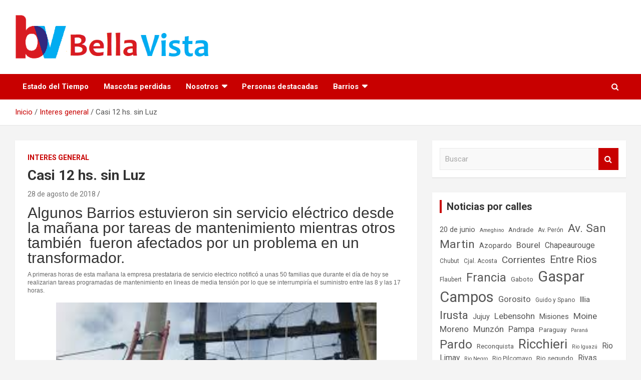

--- FILE ---
content_type: text/html; charset=UTF-8
request_url: https://bellavist.ar/casi-12-hs-sin-luz/
body_size: 54964
content:
<!doctype html>
<html lang="es">
<head>
	<meta charset="UTF-8">
	<meta name="viewport" content="width=device-width, initial-scale=1, shrink-to-fit=no">
	<link rel="profile" href="https://gmpg.org/xfn/11">

	<title>Casi 12 hs. sin Luz &#8211; Bella Vista, Buenos Aires.</title>
<meta name='robots' content='max-image-preview:large' />
	<style>img:is([sizes="auto" i], [sizes^="auto," i]) { contain-intrinsic-size: 3000px 1500px }</style>
	<link rel='dns-prefetch' href='//fonts.googleapis.com' />
<link rel='dns-prefetch' href='//www.googletagmanager.com' />
<link rel="alternate" type="application/rss+xml" title="Bella Vista, Buenos Aires. &raquo; Feed" href="https://bellavist.ar/feed/" />
<link rel="alternate" type="application/rss+xml" title="Bella Vista, Buenos Aires. &raquo; Feed de los comentarios" href="https://bellavist.ar/comments/feed/" />
<link rel="alternate" type="application/rss+xml" title="Bella Vista, Buenos Aires. &raquo; Comentario Casi 12 hs. sin Luz del feed" href="https://bellavist.ar/casi-12-hs-sin-luz/feed/" />
<script type="text/javascript">
/* <![CDATA[ */
window._wpemojiSettings = {"baseUrl":"https:\/\/s.w.org\/images\/core\/emoji\/16.0.1\/72x72\/","ext":".png","svgUrl":"https:\/\/s.w.org\/images\/core\/emoji\/16.0.1\/svg\/","svgExt":".svg","source":{"concatemoji":"https:\/\/bellavist.ar\/wp-includes\/js\/wp-emoji-release.min.js?ver=6.8.3"}};
/*! This file is auto-generated */
!function(s,n){var o,i,e;function c(e){try{var t={supportTests:e,timestamp:(new Date).valueOf()};sessionStorage.setItem(o,JSON.stringify(t))}catch(e){}}function p(e,t,n){e.clearRect(0,0,e.canvas.width,e.canvas.height),e.fillText(t,0,0);var t=new Uint32Array(e.getImageData(0,0,e.canvas.width,e.canvas.height).data),a=(e.clearRect(0,0,e.canvas.width,e.canvas.height),e.fillText(n,0,0),new Uint32Array(e.getImageData(0,0,e.canvas.width,e.canvas.height).data));return t.every(function(e,t){return e===a[t]})}function u(e,t){e.clearRect(0,0,e.canvas.width,e.canvas.height),e.fillText(t,0,0);for(var n=e.getImageData(16,16,1,1),a=0;a<n.data.length;a++)if(0!==n.data[a])return!1;return!0}function f(e,t,n,a){switch(t){case"flag":return n(e,"\ud83c\udff3\ufe0f\u200d\u26a7\ufe0f","\ud83c\udff3\ufe0f\u200b\u26a7\ufe0f")?!1:!n(e,"\ud83c\udde8\ud83c\uddf6","\ud83c\udde8\u200b\ud83c\uddf6")&&!n(e,"\ud83c\udff4\udb40\udc67\udb40\udc62\udb40\udc65\udb40\udc6e\udb40\udc67\udb40\udc7f","\ud83c\udff4\u200b\udb40\udc67\u200b\udb40\udc62\u200b\udb40\udc65\u200b\udb40\udc6e\u200b\udb40\udc67\u200b\udb40\udc7f");case"emoji":return!a(e,"\ud83e\udedf")}return!1}function g(e,t,n,a){var r="undefined"!=typeof WorkerGlobalScope&&self instanceof WorkerGlobalScope?new OffscreenCanvas(300,150):s.createElement("canvas"),o=r.getContext("2d",{willReadFrequently:!0}),i=(o.textBaseline="top",o.font="600 32px Arial",{});return e.forEach(function(e){i[e]=t(o,e,n,a)}),i}function t(e){var t=s.createElement("script");t.src=e,t.defer=!0,s.head.appendChild(t)}"undefined"!=typeof Promise&&(o="wpEmojiSettingsSupports",i=["flag","emoji"],n.supports={everything:!0,everythingExceptFlag:!0},e=new Promise(function(e){s.addEventListener("DOMContentLoaded",e,{once:!0})}),new Promise(function(t){var n=function(){try{var e=JSON.parse(sessionStorage.getItem(o));if("object"==typeof e&&"number"==typeof e.timestamp&&(new Date).valueOf()<e.timestamp+604800&&"object"==typeof e.supportTests)return e.supportTests}catch(e){}return null}();if(!n){if("undefined"!=typeof Worker&&"undefined"!=typeof OffscreenCanvas&&"undefined"!=typeof URL&&URL.createObjectURL&&"undefined"!=typeof Blob)try{var e="postMessage("+g.toString()+"("+[JSON.stringify(i),f.toString(),p.toString(),u.toString()].join(",")+"));",a=new Blob([e],{type:"text/javascript"}),r=new Worker(URL.createObjectURL(a),{name:"wpTestEmojiSupports"});return void(r.onmessage=function(e){c(n=e.data),r.terminate(),t(n)})}catch(e){}c(n=g(i,f,p,u))}t(n)}).then(function(e){for(var t in e)n.supports[t]=e[t],n.supports.everything=n.supports.everything&&n.supports[t],"flag"!==t&&(n.supports.everythingExceptFlag=n.supports.everythingExceptFlag&&n.supports[t]);n.supports.everythingExceptFlag=n.supports.everythingExceptFlag&&!n.supports.flag,n.DOMReady=!1,n.readyCallback=function(){n.DOMReady=!0}}).then(function(){return e}).then(function(){var e;n.supports.everything||(n.readyCallback(),(e=n.source||{}).concatemoji?t(e.concatemoji):e.wpemoji&&e.twemoji&&(t(e.twemoji),t(e.wpemoji)))}))}((window,document),window._wpemojiSettings);
/* ]]> */
</script>
<style id='wp-emoji-styles-inline-css' type='text/css'>

	img.wp-smiley, img.emoji {
		display: inline !important;
		border: none !important;
		box-shadow: none !important;
		height: 1em !important;
		width: 1em !important;
		margin: 0 0.07em !important;
		vertical-align: -0.1em !important;
		background: none !important;
		padding: 0 !important;
	}
</style>
<link rel='stylesheet' id='wp-block-library-css' href='https://bellavist.ar/wp-includes/css/dist/block-library/style.min.css?ver=6.8.3' type='text/css' media='all' />
<style id='classic-theme-styles-inline-css' type='text/css'>
/*! This file is auto-generated */
.wp-block-button__link{color:#fff;background-color:#32373c;border-radius:9999px;box-shadow:none;text-decoration:none;padding:calc(.667em + 2px) calc(1.333em + 2px);font-size:1.125em}.wp-block-file__button{background:#32373c;color:#fff;text-decoration:none}
</style>
<style id='global-styles-inline-css' type='text/css'>
:root{--wp--preset--aspect-ratio--square: 1;--wp--preset--aspect-ratio--4-3: 4/3;--wp--preset--aspect-ratio--3-4: 3/4;--wp--preset--aspect-ratio--3-2: 3/2;--wp--preset--aspect-ratio--2-3: 2/3;--wp--preset--aspect-ratio--16-9: 16/9;--wp--preset--aspect-ratio--9-16: 9/16;--wp--preset--color--black: #000000;--wp--preset--color--cyan-bluish-gray: #abb8c3;--wp--preset--color--white: #ffffff;--wp--preset--color--pale-pink: #f78da7;--wp--preset--color--vivid-red: #cf2e2e;--wp--preset--color--luminous-vivid-orange: #ff6900;--wp--preset--color--luminous-vivid-amber: #fcb900;--wp--preset--color--light-green-cyan: #7bdcb5;--wp--preset--color--vivid-green-cyan: #00d084;--wp--preset--color--pale-cyan-blue: #8ed1fc;--wp--preset--color--vivid-cyan-blue: #0693e3;--wp--preset--color--vivid-purple: #9b51e0;--wp--preset--gradient--vivid-cyan-blue-to-vivid-purple: linear-gradient(135deg,rgba(6,147,227,1) 0%,rgb(155,81,224) 100%);--wp--preset--gradient--light-green-cyan-to-vivid-green-cyan: linear-gradient(135deg,rgb(122,220,180) 0%,rgb(0,208,130) 100%);--wp--preset--gradient--luminous-vivid-amber-to-luminous-vivid-orange: linear-gradient(135deg,rgba(252,185,0,1) 0%,rgba(255,105,0,1) 100%);--wp--preset--gradient--luminous-vivid-orange-to-vivid-red: linear-gradient(135deg,rgba(255,105,0,1) 0%,rgb(207,46,46) 100%);--wp--preset--gradient--very-light-gray-to-cyan-bluish-gray: linear-gradient(135deg,rgb(238,238,238) 0%,rgb(169,184,195) 100%);--wp--preset--gradient--cool-to-warm-spectrum: linear-gradient(135deg,rgb(74,234,220) 0%,rgb(151,120,209) 20%,rgb(207,42,186) 40%,rgb(238,44,130) 60%,rgb(251,105,98) 80%,rgb(254,248,76) 100%);--wp--preset--gradient--blush-light-purple: linear-gradient(135deg,rgb(255,206,236) 0%,rgb(152,150,240) 100%);--wp--preset--gradient--blush-bordeaux: linear-gradient(135deg,rgb(254,205,165) 0%,rgb(254,45,45) 50%,rgb(107,0,62) 100%);--wp--preset--gradient--luminous-dusk: linear-gradient(135deg,rgb(255,203,112) 0%,rgb(199,81,192) 50%,rgb(65,88,208) 100%);--wp--preset--gradient--pale-ocean: linear-gradient(135deg,rgb(255,245,203) 0%,rgb(182,227,212) 50%,rgb(51,167,181) 100%);--wp--preset--gradient--electric-grass: linear-gradient(135deg,rgb(202,248,128) 0%,rgb(113,206,126) 100%);--wp--preset--gradient--midnight: linear-gradient(135deg,rgb(2,3,129) 0%,rgb(40,116,252) 100%);--wp--preset--font-size--small: 13px;--wp--preset--font-size--medium: 20px;--wp--preset--font-size--large: 36px;--wp--preset--font-size--x-large: 42px;--wp--preset--spacing--20: 0.44rem;--wp--preset--spacing--30: 0.67rem;--wp--preset--spacing--40: 1rem;--wp--preset--spacing--50: 1.5rem;--wp--preset--spacing--60: 2.25rem;--wp--preset--spacing--70: 3.38rem;--wp--preset--spacing--80: 5.06rem;--wp--preset--shadow--natural: 6px 6px 9px rgba(0, 0, 0, 0.2);--wp--preset--shadow--deep: 12px 12px 50px rgba(0, 0, 0, 0.4);--wp--preset--shadow--sharp: 6px 6px 0px rgba(0, 0, 0, 0.2);--wp--preset--shadow--outlined: 6px 6px 0px -3px rgba(255, 255, 255, 1), 6px 6px rgba(0, 0, 0, 1);--wp--preset--shadow--crisp: 6px 6px 0px rgba(0, 0, 0, 1);}:where(.is-layout-flex){gap: 0.5em;}:where(.is-layout-grid){gap: 0.5em;}body .is-layout-flex{display: flex;}.is-layout-flex{flex-wrap: wrap;align-items: center;}.is-layout-flex > :is(*, div){margin: 0;}body .is-layout-grid{display: grid;}.is-layout-grid > :is(*, div){margin: 0;}:where(.wp-block-columns.is-layout-flex){gap: 2em;}:where(.wp-block-columns.is-layout-grid){gap: 2em;}:where(.wp-block-post-template.is-layout-flex){gap: 1.25em;}:where(.wp-block-post-template.is-layout-grid){gap: 1.25em;}.has-black-color{color: var(--wp--preset--color--black) !important;}.has-cyan-bluish-gray-color{color: var(--wp--preset--color--cyan-bluish-gray) !important;}.has-white-color{color: var(--wp--preset--color--white) !important;}.has-pale-pink-color{color: var(--wp--preset--color--pale-pink) !important;}.has-vivid-red-color{color: var(--wp--preset--color--vivid-red) !important;}.has-luminous-vivid-orange-color{color: var(--wp--preset--color--luminous-vivid-orange) !important;}.has-luminous-vivid-amber-color{color: var(--wp--preset--color--luminous-vivid-amber) !important;}.has-light-green-cyan-color{color: var(--wp--preset--color--light-green-cyan) !important;}.has-vivid-green-cyan-color{color: var(--wp--preset--color--vivid-green-cyan) !important;}.has-pale-cyan-blue-color{color: var(--wp--preset--color--pale-cyan-blue) !important;}.has-vivid-cyan-blue-color{color: var(--wp--preset--color--vivid-cyan-blue) !important;}.has-vivid-purple-color{color: var(--wp--preset--color--vivid-purple) !important;}.has-black-background-color{background-color: var(--wp--preset--color--black) !important;}.has-cyan-bluish-gray-background-color{background-color: var(--wp--preset--color--cyan-bluish-gray) !important;}.has-white-background-color{background-color: var(--wp--preset--color--white) !important;}.has-pale-pink-background-color{background-color: var(--wp--preset--color--pale-pink) !important;}.has-vivid-red-background-color{background-color: var(--wp--preset--color--vivid-red) !important;}.has-luminous-vivid-orange-background-color{background-color: var(--wp--preset--color--luminous-vivid-orange) !important;}.has-luminous-vivid-amber-background-color{background-color: var(--wp--preset--color--luminous-vivid-amber) !important;}.has-light-green-cyan-background-color{background-color: var(--wp--preset--color--light-green-cyan) !important;}.has-vivid-green-cyan-background-color{background-color: var(--wp--preset--color--vivid-green-cyan) !important;}.has-pale-cyan-blue-background-color{background-color: var(--wp--preset--color--pale-cyan-blue) !important;}.has-vivid-cyan-blue-background-color{background-color: var(--wp--preset--color--vivid-cyan-blue) !important;}.has-vivid-purple-background-color{background-color: var(--wp--preset--color--vivid-purple) !important;}.has-black-border-color{border-color: var(--wp--preset--color--black) !important;}.has-cyan-bluish-gray-border-color{border-color: var(--wp--preset--color--cyan-bluish-gray) !important;}.has-white-border-color{border-color: var(--wp--preset--color--white) !important;}.has-pale-pink-border-color{border-color: var(--wp--preset--color--pale-pink) !important;}.has-vivid-red-border-color{border-color: var(--wp--preset--color--vivid-red) !important;}.has-luminous-vivid-orange-border-color{border-color: var(--wp--preset--color--luminous-vivid-orange) !important;}.has-luminous-vivid-amber-border-color{border-color: var(--wp--preset--color--luminous-vivid-amber) !important;}.has-light-green-cyan-border-color{border-color: var(--wp--preset--color--light-green-cyan) !important;}.has-vivid-green-cyan-border-color{border-color: var(--wp--preset--color--vivid-green-cyan) !important;}.has-pale-cyan-blue-border-color{border-color: var(--wp--preset--color--pale-cyan-blue) !important;}.has-vivid-cyan-blue-border-color{border-color: var(--wp--preset--color--vivid-cyan-blue) !important;}.has-vivid-purple-border-color{border-color: var(--wp--preset--color--vivid-purple) !important;}.has-vivid-cyan-blue-to-vivid-purple-gradient-background{background: var(--wp--preset--gradient--vivid-cyan-blue-to-vivid-purple) !important;}.has-light-green-cyan-to-vivid-green-cyan-gradient-background{background: var(--wp--preset--gradient--light-green-cyan-to-vivid-green-cyan) !important;}.has-luminous-vivid-amber-to-luminous-vivid-orange-gradient-background{background: var(--wp--preset--gradient--luminous-vivid-amber-to-luminous-vivid-orange) !important;}.has-luminous-vivid-orange-to-vivid-red-gradient-background{background: var(--wp--preset--gradient--luminous-vivid-orange-to-vivid-red) !important;}.has-very-light-gray-to-cyan-bluish-gray-gradient-background{background: var(--wp--preset--gradient--very-light-gray-to-cyan-bluish-gray) !important;}.has-cool-to-warm-spectrum-gradient-background{background: var(--wp--preset--gradient--cool-to-warm-spectrum) !important;}.has-blush-light-purple-gradient-background{background: var(--wp--preset--gradient--blush-light-purple) !important;}.has-blush-bordeaux-gradient-background{background: var(--wp--preset--gradient--blush-bordeaux) !important;}.has-luminous-dusk-gradient-background{background: var(--wp--preset--gradient--luminous-dusk) !important;}.has-pale-ocean-gradient-background{background: var(--wp--preset--gradient--pale-ocean) !important;}.has-electric-grass-gradient-background{background: var(--wp--preset--gradient--electric-grass) !important;}.has-midnight-gradient-background{background: var(--wp--preset--gradient--midnight) !important;}.has-small-font-size{font-size: var(--wp--preset--font-size--small) !important;}.has-medium-font-size{font-size: var(--wp--preset--font-size--medium) !important;}.has-large-font-size{font-size: var(--wp--preset--font-size--large) !important;}.has-x-large-font-size{font-size: var(--wp--preset--font-size--x-large) !important;}
:where(.wp-block-post-template.is-layout-flex){gap: 1.25em;}:where(.wp-block-post-template.is-layout-grid){gap: 1.25em;}
:where(.wp-block-columns.is-layout-flex){gap: 2em;}:where(.wp-block-columns.is-layout-grid){gap: 2em;}
:root :where(.wp-block-pullquote){font-size: 1.5em;line-height: 1.6;}
</style>
<link rel='stylesheet' id='wpa-css-css' href='https://bellavist.ar/wp-content/plugins/honeypot/includes/css/wpa.css?ver=2.3.02' type='text/css' media='all' />
<link rel='stylesheet' id='bootstrap-style-css' href='https://bellavist.ar/wp-content/themes/newscard/assets/library/bootstrap/css/bootstrap.min.css?ver=4.0.0' type='text/css' media='all' />
<link rel='stylesheet' id='font-awesome-style-css' href='https://bellavist.ar/wp-content/themes/newscard/assets/library/font-awesome/css/font-awesome.css?ver=6.8.3' type='text/css' media='all' />
<link rel='stylesheet' id='newscard-google-fonts-css' href='//fonts.googleapis.com/css?family=Roboto%3A100%2C300%2C300i%2C400%2C400i%2C500%2C500i%2C700%2C700i&#038;ver=6.8.3' type='text/css' media='all' />
<link rel='stylesheet' id='newscard-style-css' href='https://bellavist.ar/wp-content/themes/newscard/style.css?ver=6.8.3' type='text/css' media='all' />
<link rel='stylesheet' id='wps-visitor-style-css' href='https://bellavist.ar/wp-content/plugins/wps-visitor-counter/styles/css/default.css?ver=1.4.9' type='text/css' media='all' />
<script type="text/javascript" src="https://bellavist.ar/wp-includes/js/jquery/jquery.min.js?ver=3.7.1" id="jquery-core-js"></script>
<script type="text/javascript" src="https://bellavist.ar/wp-includes/js/jquery/jquery-migrate.min.js?ver=3.4.1" id="jquery-migrate-js"></script>
<!--[if lt IE 9]>
<script type="text/javascript" src="https://bellavist.ar/wp-content/themes/newscard/assets/js/html5.js?ver=3.7.3" id="html5-js"></script>
<![endif]-->
<script type="text/javascript" id="wps-visitor-counter-js-extra">
/* <![CDATA[ */
var wpspagevisit = {"ajaxurl":"https:\/\/bellavist.ar\/wp-admin\/admin-ajax.php","ajax_nonce":"f799de442d"};
/* ]]> */
</script>
<script type="text/javascript" src="https://bellavist.ar/wp-content/plugins/wps-visitor-counter/styles/js/custom.js?ver=1.4.9" id="wps-visitor-counter-js"></script>
<link rel="https://api.w.org/" href="https://bellavist.ar/wp-json/" /><link rel="alternate" title="JSON" type="application/json" href="https://bellavist.ar/wp-json/wp/v2/posts/1697" /><link rel="EditURI" type="application/rsd+xml" title="RSD" href="https://bellavist.ar/xmlrpc.php?rsd" />
<meta name="generator" content="WordPress 6.8.3" />
<link rel="canonical" href="https://bellavist.ar/casi-12-hs-sin-luz/" />
<link rel='shortlink' href='https://bellavist.ar/?p=1697' />
<link rel="alternate" title="oEmbed (JSON)" type="application/json+oembed" href="https://bellavist.ar/wp-json/oembed/1.0/embed?url=https%3A%2F%2Fbellavist.ar%2Fcasi-12-hs-sin-luz%2F" />
<link rel="alternate" title="oEmbed (XML)" type="text/xml+oembed" href="https://bellavist.ar/wp-json/oembed/1.0/embed?url=https%3A%2F%2Fbellavist.ar%2Fcasi-12-hs-sin-luz%2F&#038;format=xml" />
<meta name="generator" content="Site Kit by Google 1.170.0" /><link rel="pingback" href="https://bellavist.ar/xmlrpc.php">
<!-- Metaetiquetas de Google AdSense añadidas por Site Kit -->
<meta name="google-adsense-platform-account" content="ca-host-pub-2644536267352236">
<meta name="google-adsense-platform-domain" content="sitekit.withgoogle.com">
<!-- Acabar con las metaetiquetas de Google AdSense añadidas por Site Kit -->
<meta name="generator" content="Elementor 3.34.2; features: additional_custom_breakpoints; settings: css_print_method-external, google_font-enabled, font_display-auto">
			<style>
				.e-con.e-parent:nth-of-type(n+4):not(.e-lazyloaded):not(.e-no-lazyload),
				.e-con.e-parent:nth-of-type(n+4):not(.e-lazyloaded):not(.e-no-lazyload) * {
					background-image: none !important;
				}
				@media screen and (max-height: 1024px) {
					.e-con.e-parent:nth-of-type(n+3):not(.e-lazyloaded):not(.e-no-lazyload),
					.e-con.e-parent:nth-of-type(n+3):not(.e-lazyloaded):not(.e-no-lazyload) * {
						background-image: none !important;
					}
				}
				@media screen and (max-height: 640px) {
					.e-con.e-parent:nth-of-type(n+2):not(.e-lazyloaded):not(.e-no-lazyload),
					.e-con.e-parent:nth-of-type(n+2):not(.e-lazyloaded):not(.e-no-lazyload) * {
						background-image: none !important;
					}
				}
			</style>
					<style type="text/css">
					.site-title,
			.site-description {
				position: absolute;
				clip: rect(1px, 1px, 1px, 1px);
			}
				</style>
		<link rel="icon" href="https://bellavist.ar/wp-content/uploads/2020/09/cropped-Js8H37vR_400x400-32x32.jpg" sizes="32x32" />
<link rel="icon" href="https://bellavist.ar/wp-content/uploads/2020/09/cropped-Js8H37vR_400x400-192x192.jpg" sizes="192x192" />
<link rel="apple-touch-icon" href="https://bellavist.ar/wp-content/uploads/2020/09/cropped-Js8H37vR_400x400-180x180.jpg" />
<meta name="msapplication-TileImage" content="https://bellavist.ar/wp-content/uploads/2020/09/cropped-Js8H37vR_400x400-270x270.jpg" />
		<style type="text/css" id="wp-custom-css">
			.entry-meta .author {
	display: none;
}		</style>
		</head>

<body class="wp-singular post-template-default single single-post postid-1697 single-format-standard wp-custom-logo wp-theme-newscard theme-body group-blog elementor-default elementor-kit-2130">

<div id="page" class="site">
	<a class="skip-link screen-reader-text" href="#content">Saltar al contenido</a>
	
	<header id="masthead" class="site-header">
				<nav class="navbar navbar-expand-lg d-block">
			<div class="navbar-head" >
				<div class="container">
					<div class="row navbar-head-row align-items-center">
						<div class="col-lg-4">
							<div class="site-branding navbar-brand">
								<a href="https://bellavist.ar/" class="custom-logo-link" rel="home"><img fetchpriority="high" width="517" height="117" src="https://bellavist.ar/wp-content/uploads/2020/09/cropped-HEADER-WEB-1.png" class="custom-logo" alt="Bella Vista, Buenos Aires." decoding="async" srcset="https://bellavist.ar/wp-content/uploads/2020/09/cropped-HEADER-WEB-1.png 517w, https://bellavist.ar/wp-content/uploads/2020/09/cropped-HEADER-WEB-1-300x68.png 300w" sizes="(max-width: 517px) 100vw, 517px" /></a>									<h2 class="site-title"><a href="https://bellavist.ar/" rel="home">Bella Vista, Buenos Aires.</a></h2>
																	<p class="site-description">Republica Argentina</p>
															</div><!-- .site-branding .navbar-brand -->
						</div>
											</div><!-- .row -->
				</div><!-- .container -->
			</div><!-- .navbar-head -->
			<div class="navigation-bar">
				<div class="navigation-bar-top">
					<div class="container">
						<button class="navbar-toggler menu-toggle" type="button" data-toggle="collapse" data-target="#navbarCollapse" aria-controls="navbarCollapse" aria-expanded="false" aria-label="Alternar navegación"></button>
						<span class="search-toggle"></span>
					</div><!-- .container -->
					<div class="search-bar">
						<div class="container">
							<div class="search-block off">
								<form action="https://bellavist.ar/" method="get" class="search-form">
	<label class="assistive-text"> Buscar </label>
	<div class="input-group">
		<input type="search" value="" placeholder="Buscar" class="form-control s" name="s">
		<div class="input-group-prepend">
			<button class="btn btn-theme">Buscar</button>
		</div>
	</div>
</form><!-- .search-form -->
							</div><!-- .search-box -->
						</div><!-- .container -->
					</div><!-- .search-bar -->
				</div><!-- .navigation-bar-top -->
				<div class="navbar-main">
					<div class="container">
						<div class="collapse navbar-collapse" id="navbarCollapse">
							<div id="site-navigation" class="main-navigation" role="navigation">
								<div class="menu"><ul class="nav-menu navbar-nav d-lg-block"><li class="page_item page-item-2525"><a href="https://bellavist.ar/clima/">Estado del Tiempo</a></li><li class="page_item page-item-4191"><a href="https://bellavist.ar/mascotas-perdidas/">Mascotas perdidas</a></li><li class="page_item page-item-4527 page_item_has_children"><a href="https://bellavist.ar/nosotros/">Nosotros</a><ul class='children'><li class="page_item page-item-4159"><a href="https://bellavist.ar/nosotros/contacto/">Contacto</a></li><li class="page_item page-item-4536"><a href="https://bellavist.ar/nosotros/cuadro-tarifario/">Cuadro Tarifario</a></li><li class="page_item page-item-3"><a href="https://bellavist.ar/nosotros/politica-privacidad/">Política de privacidad</a></li><li class="page_item page-item-4534"><a href="https://bellavist.ar/nosotros/publicidad/">Publicidad</a></li></ul></li><li class="page_item page-item-3272"><a href="https://bellavist.ar/personas-destacadas/">Personas destacadas</a></li><li class="page_item page-item-3151 page_item_has_children"><a href="https://bellavist.ar/barrios/">Barrios</a><ul class='children'><li class="page_item page-item-3869"><a href="https://bellavist.ar/barrios/barrio-obligado/">Barrio Obligado</a></li><li class="page_item page-item-3990"><a href="https://bellavist.ar/barrios/bella-vista-joven/">Bella Vista Joven</a></li><li class="page_item page-item-3848"><a href="https://bellavist.ar/barrios/buenos-aires-golf/">Buenos Aires Golf</a></li><li class="page_item page-item-4356"><a href="https://bellavist.ar/barrios/el-retazo/">El Retazo</a></li><li class="page_item page-item-3171"><a href="https://bellavist.ar/barrios/jorge-newbery/">Jorge Newbery</a></li><li class="page_item page-item-3066"><a href="https://bellavist.ar/barrios/cc-la-frizia/">La Frizia</a></li><li class="page_item page-item-4037"><a href="https://bellavist.ar/barrios/las-casuarinas/">Las Casuarinas</a></li><li class="page_item page-item-4641"><a href="https://bellavist.ar/barrios/las-veletas/">Las Veletas</a></li><li class="page_item page-item-3895"><a href="https://bellavist.ar/barrios/lomas-de-marilo/">Lomas de Mariló</a></li><li class="page_item page-item-3769"><a href="https://bellavist.ar/barrios/nuevo-bella-vista/">Nuevo Bella Vista</a></li><li class="page_item page-item-3886"><a href="https://bellavist.ar/barrios/parque-la-luz/">Parque «La Luz»</a></li><li class="page_item page-item-3153"><a href="https://bellavist.ar/barrios/parque-mattaldi/">Parque Mattaldi</a></li><li class="page_item page-item-3899"><a href="https://bellavist.ar/barrios/sargento-barrufaldi/">Sargento Barrufaldi</a></li><li class="page_item page-item-3901"><a href="https://bellavist.ar/barrios/villa-flaubert/">Villa Flaubert</a></li></ul></li></ul></div>							</div><!-- #site-navigation .main-navigation -->
						</div><!-- .navbar-collapse -->
						<div class="nav-search">
							<span class="search-toggle"></span>
						</div><!-- .nav-search -->
					</div><!-- .container -->
				</div><!-- .navbar-main -->
			</div><!-- .navigation-bar -->
		</nav><!-- .navbar -->

		
		
					<div id="breadcrumb">
				<div class="container">
					<div role="navigation" aria-label="Migas de pan" class="breadcrumb-trail breadcrumbs" itemprop="breadcrumb"><ul class="trail-items" itemscope itemtype="http://schema.org/BreadcrumbList"><meta name="numberOfItems" content="3" /><meta name="itemListOrder" content="Ascending" /><li itemprop="itemListElement" itemscope itemtype="http://schema.org/ListItem" class="trail-item trail-begin"><a href="https://bellavist.ar/" rel="home" itemprop="item"><span itemprop="name">Inicio</span></a><meta itemprop="position" content="1" /></li><li itemprop="itemListElement" itemscope itemtype="http://schema.org/ListItem" class="trail-item"><a href="https://bellavist.ar/category/interes-general/" itemprop="item"><span itemprop="name">Interes general</span></a><meta itemprop="position" content="2" /></li><li itemprop="itemListElement" itemscope itemtype="http://schema.org/ListItem" class="trail-item trail-end"><span itemprop="name">Casi 12 hs. sin Luz</span><meta itemprop="position" content="3" /></li></ul></div>				</div>
			</div><!-- .breadcrumb -->
			</header><!-- #masthead -->
	<div id="content" class="site-content ">
		<div class="container">
							<div class="row justify-content-center site-content-row">
			<div id="primary" class="col-lg-8 content-area">		<main id="main" class="site-main">

				<div class="post-1697 post type-post status-publish format-standard hentry category-interes-general">

		
			<div class="entry-meta category-meta">
				<div class="cat-links"><a href="https://bellavist.ar/category/interes-general/" rel="category tag">Interes general</a></div>
			</div><!-- .entry-meta -->

		
					<header class="entry-header">
				<h1 class="entry-title">Casi 12 hs. sin Luz</h1>
									<div class="entry-meta">
						<div class="date"><a href="https://bellavist.ar/casi-12-hs-sin-luz/" title="Casi 12 hs. sin Luz">28 de agosto de 2018</a> </div> <div class="by-author vcard author"><a href="https://bellavist.ar/author/m-quiroga/">M.Quiroga</a> </div>											</div><!-- .entry-meta -->
								</header>
				<div class="entry-content">
			<h1 style="background: 0px 0px rgb(255, 255, 255); border: 0px; box-sizing: border-box; color: #333333; font-family: &quot;Open Sans&quot;, Arial, sans-serif; font-size: 30px; font-stretch: normal; font-variant-east-asian: normal; font-variant-numeric: normal; font-weight: 500; line-height: 1em; margin: 0px; outline: 0px; padding: 0px 0px 10px; text-size-adjust: 100%; vertical-align: baseline;">Algunos Barrios estuvieron sin servicio eléctrico desde la mañana por tareas de mantenimiento mientras otros también&nbsp; fueron afectados por un problema en un transformador.</h1>
<div style="background-color: white; font-size: 12px;"><span style="color: #666666; font-family: &quot;helvetica neue&quot; , &quot;arial&quot; , &quot;helvetica&quot; , sans-serif;">A primeras horas de esta mañana la empresa prestataria de servicio electrico notificó a unas 50 familias que durante el día de hoy se realizarian tareas programadas de mantenimiento en lineas de media tensión por lo que se interrumpiría el suministro entre las 8 y las 17 horas.</span></div>
<div style="background-color: white; font-size: 12px;"><span style="color: #666666; font-family: &quot;helvetica neue&quot; , &quot;arial&quot; , &quot;helvetica&quot; , sans-serif;"><br /></span></div>
<div style="clear: both; text-align: center;"><a href="https://2.bp.blogspot.com/-u5kW6EjeOG8/WrQFbAfoqsI/AAAAAAAADAE/KpsOv1fcgsQoXLQKj6isaAK5ExMJrUXRwCPcBGAYYCw/s1600/Edenor.jpg" style="margin-left: 1em; margin-right: 1em;"><img decoding="async" border="0" data-original-height="187" data-original-width="270" height="443" src="https://2.bp.blogspot.com/-u5kW6EjeOG8/WrQFbAfoqsI/AAAAAAAADAE/KpsOv1fcgsQoXLQKj6isaAK5ExMJrUXRwCPcBGAYYCw/s640/Edenor.jpg" width="640" /></a></div>
<div style="background-color: white; font-size: 12px;"><span style="color: #666666; font-family: &quot;helvetica neue&quot; , &quot;arial&quot; , &quot;helvetica&quot; , sans-serif;"><br /></span></div>
<div style="background-color: white; font-size: 12px;"><span style="color: #666666; font-family: &quot;helvetica neue&quot; , &quot;arial&quot; , &quot;helvetica&quot; , sans-serif;"><br /></span></div>
<div style="background-color: white;"><span style="color: #666666; font-family: &quot;helvetica neue&quot; , &quot;arial&quot; , &quot;helvetica&quot; , sans-serif;"><span style="font-size: 12px;">Pero a esta interrupción programada se le sumó una falla en un transformador ubicado en Arroyo y Tucumán por lo que la zona de corte se amplió así como su duración, Los Barrios afectados fueron:&nbsp;</span></span></div>
<div style="background-color: white; font-size: 12px;"><span style="font-family: &quot;helvetica neue&quot; , &quot;arial&quot; , &quot;helvetica&quot; , sans-serif;"><span style="color: #999999;"><br /></span></span></div>
<div style="background-color: white;">
<ul>
<li><span style="color: #444444; font-family: &quot;times&quot; , &quot;times new roman&quot; , serif;">Hogar Obrero</span></li>
<li><span style="color: #444444; font-family: &quot;times&quot; , &quot;times new roman&quot; , serif;">Bella Vista Chico (P)</span></li>
<li><span style="color: #444444; font-family: &quot;times&quot; , &quot;times new roman&quot; , serif;">Zona Supermercado Coto</span></li>
<li><span style="color: #444444; font-family: &quot;times&quot; , &quot;times new roman&quot; , serif;">Zona Club Regatas&nbsp;</span></li>
<li><span style="color: #444444; font-family: &quot;times&quot; , &quot;times new roman&quot; , serif;">Zona polideportivo Municipal</span></li>
<li><span style="color: #444444; font-family: &quot;times&quot; , &quot;times new roman&quot; , serif;">Zona Tucuman y Munzon</span></li>
<li><span style="color: #444444; font-family: &quot;times&quot; , &quot;times new roman&quot; , serif;">Zona Ameghino y Sdor. Morón</span></li>
</ul>
</div>
		</div><!-- entry-content -->

			</div><!-- .post-1697 -->

	<nav class="navigation post-navigation" aria-label="Entradas">
		<h2 class="screen-reader-text">Navegación de entradas</h2>
		<div class="nav-links"><div class="nav-previous"><a href="https://bellavist.ar/vidal-mando-mas-policias-a-san-miguel/" rel="prev">Vidal Mandó mas policias a San Miguel</a></div><div class="nav-next"><a href="https://bellavist.ar/dia-del-arbol/" rel="next">Día del arbol</a></div></div>
	</nav>
<div id="comments" class="comments-area">

		<div id="respond" class="comment-respond">
		<h3 id="reply-title" class="comment-reply-title">Deja una respuesta <small><a rel="nofollow" id="cancel-comment-reply-link" href="/casi-12-hs-sin-luz/#respond" style="display:none;">Cancelar la respuesta</a></small></h3><form action="https://bellavist.ar/wp-comments-post.php" method="post" id="commentform" class="comment-form"><p class="comment-notes"><span id="email-notes">Tu dirección de correo electrónico no será publicada.</span> <span class="required-field-message">Los campos obligatorios están marcados con <span class="required">*</span></span></p><p class="comment-form-comment"><label for="comment">Comentario <span class="required">*</span></label> <textarea id="comment" name="comment" cols="45" rows="8" maxlength="65525" required></textarea></p><p class="comment-form-author"><label for="author">Nombre <span class="required">*</span></label> <input id="author" name="author" type="text" value="" size="30" maxlength="245" autocomplete="name" required /></p>
<p class="comment-form-email"><label for="email">Correo electrónico <span class="required">*</span></label> <input id="email" name="email" type="email" value="" size="30" maxlength="100" aria-describedby="email-notes" autocomplete="email" required /></p>
<p class="comment-form-url"><label for="url">Web</label> <input id="url" name="url" type="url" value="" size="30" maxlength="200" autocomplete="url" /></p>
<p class="comment-form-cookies-consent"><input id="wp-comment-cookies-consent" name="wp-comment-cookies-consent" type="checkbox" value="yes" /> <label for="wp-comment-cookies-consent">Guarda mi nombre, correo electrónico y web en este navegador para la próxima vez que comente.</label></p>
<p class="form-submit"><input name="submit" type="submit" id="submit" class="submit" value="Publicar el comentario" /> <input type='hidden' name='comment_post_ID' value='1697' id='comment_post_ID' />
<input type='hidden' name='comment_parent' id='comment_parent' value='0' />
</p></form>	</div><!-- #respond -->
	
</div><!-- #comments -->

		</main><!-- #main -->
	</div><!-- #primary -->


<aside id="secondary" class="col-lg-4 widget-area" role="complementary">
	<div class="sticky-sidebar">
		<section id="search-4" class="widget widget_search"><form action="https://bellavist.ar/" method="get" class="search-form">
	<label class="assistive-text"> Buscar </label>
	<div class="input-group">
		<input type="search" value="" placeholder="Buscar" class="form-control s" name="s">
		<div class="input-group-prepend">
			<button class="btn btn-theme">Buscar</button>
		</div>
	</div>
</form><!-- .search-form -->
</section><section id="tag_cloud-3" class="widget widget_tag_cloud"><h3 class="widget-title">Noticias por calles</h3><div class="tagcloud"><a href="https://bellavist.ar/tag/20-de-junio/" class="tag-cloud-link tag-link-14 tag-link-position-1" style="font-size: 10.916666666667pt;" aria-label="20 de junio (9 elementos)">20 de junio</a>
<a href="https://bellavist.ar/tag/ameghino/" class="tag-cloud-link tag-link-20 tag-link-position-2" style="font-size: 8pt;" aria-label="Ameghino (6 elementos)">Ameghino</a>
<a href="https://bellavist.ar/tag/andrade/" class="tag-cloud-link tag-link-21 tag-link-position-3" style="font-size: 9.9444444444444pt;" aria-label="Andrade (8 elementos)">Andrade</a>
<a href="https://bellavist.ar/tag/av-peron/" class="tag-cloud-link tag-link-26 tag-link-position-4" style="font-size: 8.9722222222222pt;" aria-label="Av. Perón (7 elementos)">Av. Perón</a>
<a href="https://bellavist.ar/tag/av-san-martin/" class="tag-cloud-link tag-link-27 tag-link-position-5" style="font-size: 17.138888888889pt;" aria-label="Av. San Martin (20 elementos)">Av. San Martin</a>
<a href="https://bellavist.ar/tag/azopardo/" class="tag-cloud-link tag-link-28 tag-link-position-6" style="font-size: 10.916666666667pt;" aria-label="Azopardo (9 elementos)">Azopardo</a>
<a href="https://bellavist.ar/tag/bourel/" class="tag-cloud-link tag-link-32 tag-link-position-7" style="font-size: 12.472222222222pt;" aria-label="Bourel (11 elementos)">Bourel</a>
<a href="https://bellavist.ar/tag/chapeaurouge/" class="tag-cloud-link tag-link-43 tag-link-position-8" style="font-size: 11.694444444444pt;" aria-label="Chapeaurouge (10 elementos)">Chapeaurouge</a>
<a href="https://bellavist.ar/tag/chubut/" class="tag-cloud-link tag-link-44 tag-link-position-9" style="font-size: 8.9722222222222pt;" aria-label="Chubut (7 elementos)">Chubut</a>
<a href="https://bellavist.ar/tag/acosta/" class="tag-cloud-link tag-link-16 tag-link-position-10" style="font-size: 8.9722222222222pt;" aria-label="Cjal. Acosta (7 elementos)">Cjal. Acosta</a>
<a href="https://bellavist.ar/tag/corrientes/" class="tag-cloud-link tag-link-46 tag-link-position-11" style="font-size: 14.416666666667pt;" aria-label="Corrientes (14 elementos)">Corrientes</a>
<a href="https://bellavist.ar/tag/entre-rios/" class="tag-cloud-link tag-link-54 tag-link-position-12" style="font-size: 15.388888888889pt;" aria-label="Entre Rios (16 elementos)">Entre Rios</a>
<a href="https://bellavist.ar/tag/flaubert/" class="tag-cloud-link tag-link-56 tag-link-position-13" style="font-size: 8.9722222222222pt;" aria-label="Flaubert (7 elementos)">Flaubert</a>
<a href="https://bellavist.ar/tag/francia/" class="tag-cloud-link tag-link-58 tag-link-position-14" style="font-size: 17.527777777778pt;" aria-label="Francia (21 elementos)">Francia</a>
<a href="https://bellavist.ar/tag/gaboto/" class="tag-cloud-link tag-link-60 tag-link-position-15" style="font-size: 9.9444444444444pt;" aria-label="Gaboto (8 elementos)">Gaboto</a>
<a href="https://bellavist.ar/tag/gaspar-campos/" class="tag-cloud-link tag-link-61 tag-link-position-16" style="font-size: 22pt;" aria-label="Gaspar Campos (36 elementos)">Gaspar Campos</a>
<a href="https://bellavist.ar/tag/gorosito/" class="tag-cloud-link tag-link-63 tag-link-position-17" style="font-size: 12.472222222222pt;" aria-label="Gorosito (11 elementos)">Gorosito</a>
<a href="https://bellavist.ar/tag/guido-spano/" class="tag-cloud-link tag-link-66 tag-link-position-18" style="font-size: 8.9722222222222pt;" aria-label="Guido y Spano (7 elementos)">Guido y Spano</a>
<a href="https://bellavist.ar/tag/illia/" class="tag-cloud-link tag-link-68 tag-link-position-19" style="font-size: 10.916666666667pt;" aria-label="Illia (9 elementos)">Illia</a>
<a href="https://bellavist.ar/tag/irusta/" class="tag-cloud-link tag-link-69 tag-link-position-20" style="font-size: 16.75pt;" aria-label="Irusta (19 elementos)">Irusta</a>
<a href="https://bellavist.ar/tag/jujuy/" class="tag-cloud-link tag-link-71 tag-link-position-21" style="font-size: 10.916666666667pt;" aria-label="Jujuy (9 elementos)">Jujuy</a>
<a href="https://bellavist.ar/tag/lebensohn/" class="tag-cloud-link tag-link-81 tag-link-position-22" style="font-size: 12.472222222222pt;" aria-label="Lebensohn (11 elementos)">Lebensohn</a>
<a href="https://bellavist.ar/tag/misiones/" class="tag-cloud-link tag-link-87 tag-link-position-23" style="font-size: 10.916666666667pt;" aria-label="Misiones (9 elementos)">Misiones</a>
<a href="https://bellavist.ar/tag/moine/" class="tag-cloud-link tag-link-88 tag-link-position-24" style="font-size: 13.055555555556pt;" aria-label="Moine (12 elementos)">Moine</a>
<a href="https://bellavist.ar/tag/moreno/" class="tag-cloud-link tag-link-90 tag-link-position-25" style="font-size: 12.472222222222pt;" aria-label="Moreno (11 elementos)">Moreno</a>
<a href="https://bellavist.ar/tag/munzon/" class="tag-cloud-link tag-link-92 tag-link-position-26" style="font-size: 13.055555555556pt;" aria-label="Munzón (12 elementos)">Munzón</a>
<a href="https://bellavist.ar/tag/pampa/" class="tag-cloud-link tag-link-96 tag-link-position-27" style="font-size: 12.472222222222pt;" aria-label="Pampa (11 elementos)">Pampa</a>
<a href="https://bellavist.ar/tag/paraguay/" class="tag-cloud-link tag-link-97 tag-link-position-28" style="font-size: 9.9444444444444pt;" aria-label="Paraguay (8 elementos)">Paraguay</a>
<a href="https://bellavist.ar/tag/parana/" class="tag-cloud-link tag-link-98 tag-link-position-29" style="font-size: 8pt;" aria-label="Paraná (6 elementos)">Paraná</a>
<a href="https://bellavist.ar/tag/pardo/" class="tag-cloud-link tag-link-99 tag-link-position-30" style="font-size: 18.305555555556pt;" aria-label="Pardo (23 elementos)">Pardo</a>
<a href="https://bellavist.ar/tag/reconquista/" class="tag-cloud-link tag-link-103 tag-link-position-31" style="font-size: 9.9444444444444pt;" aria-label="Reconquista (8 elementos)">Reconquista</a>
<a href="https://bellavist.ar/tag/ricchieri/" class="tag-cloud-link tag-link-105 tag-link-position-32" style="font-size: 19.666666666667pt;" aria-label="Ricchieri (27 elementos)">Ricchieri</a>
<a href="https://bellavist.ar/tag/rio-iguazu/" class="tag-cloud-link tag-link-111 tag-link-position-33" style="font-size: 8pt;" aria-label="Rio Iguazú (6 elementos)">Rio Iguazú</a>
<a href="https://bellavist.ar/tag/rio-limay/" class="tag-cloud-link tag-link-112 tag-link-position-34" style="font-size: 11.694444444444pt;" aria-label="Rio Limay (10 elementos)">Rio Limay</a>
<a href="https://bellavist.ar/tag/rio-negro/" class="tag-cloud-link tag-link-113 tag-link-position-35" style="font-size: 8pt;" aria-label="Rio Negro (6 elementos)">Rio Negro</a>
<a href="https://bellavist.ar/tag/rio-pilcomayo/" class="tag-cloud-link tag-link-115 tag-link-position-36" style="font-size: 8.9722222222222pt;" aria-label="Rio Pilcomayo (7 elementos)">Rio Pilcomayo</a>
<a href="https://bellavist.ar/tag/rio-segundo/" class="tag-cloud-link tag-link-118 tag-link-position-37" style="font-size: 9.9444444444444pt;" aria-label="Rio segundo (8 elementos)">Rio segundo</a>
<a href="https://bellavist.ar/tag/rivas/" class="tag-cloud-link tag-link-121 tag-link-position-38" style="font-size: 11.694444444444pt;" aria-label="Rivas (10 elementos)">Rivas</a>
<a href="https://bellavist.ar/tag/ruta-8/" class="tag-cloud-link tag-link-125 tag-link-position-39" style="font-size: 12.472222222222pt;" aria-label="Ruta 8 (11 elementos)">Ruta 8</a>
<a href="https://bellavist.ar/tag/ruta-201/" class="tag-cloud-link tag-link-124 tag-link-position-40" style="font-size: 15.972222222222pt;" aria-label="Ruta 201 (17 elementos)">Ruta 201</a>
<a href="https://bellavist.ar/tag/san-juan/" class="tag-cloud-link tag-link-127 tag-link-position-41" style="font-size: 9.9444444444444pt;" aria-label="San Juan (8 elementos)">San Juan</a>
<a href="https://bellavist.ar/tag/santa-fe/" class="tag-cloud-link tag-link-130 tag-link-position-42" style="font-size: 12.472222222222pt;" aria-label="Santa Fe (11 elementos)">Santa Fe</a>
<a href="https://bellavist.ar/tag/sdor-moron/" class="tag-cloud-link tag-link-133 tag-link-position-43" style="font-size: 20.444444444444pt;" aria-label="Sdor. Morón (30 elementos)">Sdor. Morón</a>
<a href="https://bellavist.ar/tag/sourdeaux/" class="tag-cloud-link tag-link-134 tag-link-position-44" style="font-size: 19.277777777778pt;" aria-label="Sourdeaux (26 elementos)">Sourdeaux</a>
<a href="https://bellavist.ar/tag/tucuman/" class="tag-cloud-link tag-link-136 tag-link-position-45" style="font-size: 14.416666666667pt;" aria-label="Tucuman (14 elementos)">Tucuman</a></div>
</section>	
	
		

	
		
										
	
				
			
	<section id="text-2" class="widget widget_text">			<div class="textwidget"><p><a href="https://bellavist.ar/sr-quebracho/"><img decoding="async" class="aligncenter size-large wp-image-4303" src="https://bellavist.ar/wp-content/uploads/2000/08/BANNERweb-1024x324.gif" alt="" width="1024" height="324" srcset="https://bellavist.ar/wp-content/uploads/2000/08/BANNERweb-1024x324.gif 1024w, https://bellavist.ar/wp-content/uploads/2000/08/BANNERweb-300x95.gif 300w, https://bellavist.ar/wp-content/uploads/2000/08/BANNERweb-768x243.gif 768w" sizes="(max-width: 1024px) 100vw, 1024px" /></a></p>
<div id='mvcwid'style='text-align: right; color: #000000;'><h3 class='wps_visitor_title'>-</h3><div id="wpsvccount"><img src='https://bellavist.ar/wp-content/plugins/wps-visitor-counter/styles/image/Allstar/9.gif' alt='9'><img src='https://bellavist.ar/wp-content/plugins/wps-visitor-counter/styles/image/Allstar/3.gif' alt='3'><img src='https://bellavist.ar/wp-content/plugins/wps-visitor-counter/styles/image/Allstar/5.gif' alt='5'><img src='https://bellavist.ar/wp-content/plugins/wps-visitor-counter/styles/image/Allstar/2.gif' alt='2'><img src='https://bellavist.ar/wp-content/plugins/wps-visitor-counter/styles/image/Allstar/1.gif' alt='1'><img src='https://bellavist.ar/wp-content/plugins/wps-visitor-counter/styles/image/Allstar/2.gif' alt='2'></div>
	<div id="wpsvctable"></div></div>
</div>
		</section>	</div><!-- .sticky-sidebar -->
</aside><!-- #secondary -->
					</div><!-- row -->
		</div><!-- .container -->
	</div><!-- #content .site-content-->
	<footer id="colophon" class="site-footer" role="contentinfo">
		
			<div class="container">
				<section class="featured-stories">
					<h2 class="stories-title">Las más leídas</h2>
					<div class="row gutter-parent-14">
													<div class="col-sm-6 col-lg-3">
								<div class="post-boxed">
																			<div class="post-img-wrap">
											<div class="featured-post-img">
												<a href="https://bellavist.ar/obra-nuevamente-paralizada/" class="post-img" style="background-image: url('https://bellavist.ar/wp-content/uploads/2025/12/20251211_132556.jpg');"></a>
											</div>
											<div class="entry-meta category-meta">
												<div class="cat-links"><a href="https://bellavist.ar/category/interes-general/" rel="category tag">Interes general</a> <a href="https://bellavist.ar/category/ultimas/" rel="category tag">Ultimas</a></div>
											</div><!-- .entry-meta -->
										</div><!-- .post-img-wrap -->
																		<div class="post-content">
																				<h3 class="entry-title"><a href="https://bellavist.ar/obra-nuevamente-paralizada/">Obra nuevamente paralizada</a></h3>																					<div class="entry-meta">
												<div class="date"><a href="https://bellavist.ar/obra-nuevamente-paralizada/" title="Obra nuevamente paralizada">12 de diciembre de 2025</a> </div> <div class="by-author vcard author"><a href="https://bellavist.ar/author/admin/">admin</a> </div>											</div>
																			</div><!-- .post-content -->
								</div><!-- .post-boxed -->
							</div><!-- .col-sm-6 .col-lg-3 -->
													<div class="col-sm-6 col-lg-3">
								<div class="post-boxed">
																			<div class="post-img-wrap">
											<div class="featured-post-img">
												<a href="https://bellavist.ar/bella-vista-una-ciudad-ecologica-todavia/" class="post-img" style="background-image: url('https://bellavist.ar/wp-content/uploads/2025/08/Caballerizas.jpeg');"></a>
											</div>
											<div class="entry-meta category-meta">
												<div class="cat-links"><a href="https://bellavist.ar/category/interes-general/" rel="category tag">Interes general</a></div>
											</div><!-- .entry-meta -->
										</div><!-- .post-img-wrap -->
																		<div class="post-content">
																				<h3 class="entry-title"><a href="https://bellavist.ar/bella-vista-una-ciudad-ecologica-todavia/">Bella Vista, una Ciudad Ecológica. ¿Todavía?</a></h3>																					<div class="entry-meta">
												<div class="date"><a href="https://bellavist.ar/bella-vista-una-ciudad-ecologica-todavia/" title="Bella Vista, una Ciudad Ecológica. ¿Todavía?">28 de agosto de 2025</a> </div> <div class="by-author vcard author"><a href="https://bellavist.ar/author/admin/">admin</a> </div>											</div>
																			</div><!-- .post-content -->
								</div><!-- .post-boxed -->
							</div><!-- .col-sm-6 .col-lg-3 -->
													<div class="col-sm-6 col-lg-3">
								<div class="post-boxed">
																			<div class="post-img-wrap">
											<div class="featured-post-img">
												<a href="https://bellavist.ar/cierra-sus-puertas-el-hogar-bartolome-obligado/" class="post-img" style="background-image: url('https://bellavist.ar/wp-content/uploads/2025/03/2020-Hogar-Obligado-Manuel-Vera-scaled.jpg');"></a>
											</div>
											<div class="entry-meta category-meta">
												<div class="cat-links"><a href="https://bellavist.ar/category/locales/" rel="category tag">Bella Vista</a> <a href="https://bellavist.ar/category/interes-general/" rel="category tag">Interes general</a></div>
											</div><!-- .entry-meta -->
										</div><!-- .post-img-wrap -->
																		<div class="post-content">
																				<h3 class="entry-title"><a href="https://bellavist.ar/cierra-sus-puertas-el-hogar-bartolome-obligado/">Cierra sus puertas el Hogar Bartolomé Obligado</a></h3>																					<div class="entry-meta">
												<div class="date"><a href="https://bellavist.ar/cierra-sus-puertas-el-hogar-bartolome-obligado/" title="Cierra sus puertas el Hogar Bartolomé Obligado">1 de agosto de 2025</a> </div> <div class="by-author vcard author"><a href="https://bellavist.ar/author/admin/">admin</a> </div>											</div>
																			</div><!-- .post-content -->
								</div><!-- .post-boxed -->
							</div><!-- .col-sm-6 .col-lg-3 -->
													<div class="col-sm-6 col-lg-3">
								<div class="post-boxed">
																			<div class="post-img-wrap">
											<div class="featured-post-img">
												<a href="https://bellavist.ar/cambios-en-el-sentido-de-circulacion-2/" class="post-img" style="background-image: url('https://bellavist.ar/wp-content/uploads/2025/05/20250520_133128.jpg');"></a>
											</div>
											<div class="entry-meta category-meta">
												<div class="cat-links"><a href="https://bellavist.ar/category/interes-general/" rel="category tag">Interes general</a></div>
											</div><!-- .entry-meta -->
										</div><!-- .post-img-wrap -->
																		<div class="post-content">
																				<h3 class="entry-title"><a href="https://bellavist.ar/cambios-en-el-sentido-de-circulacion-2/">Cambios en el Sentido de Circulación</a></h3>																					<div class="entry-meta">
												<div class="date"><a href="https://bellavist.ar/cambios-en-el-sentido-de-circulacion-2/" title="Cambios en el Sentido de Circulación">20 de mayo de 2025</a> </div> <div class="by-author vcard author"><a href="https://bellavist.ar/author/admin/">admin</a> </div>											</div>
																			</div><!-- .post-content -->
								</div><!-- .post-boxed -->
							</div><!-- .col-sm-6 .col-lg-3 -->
											</div><!-- .row -->
				</section><!-- .featured-stories -->
			</div><!-- .container -->
		
				<div class="site-info">
			<div class="container">
				<div class="row">
											<div class="col-lg-auto order-lg-2 ml-auto">
							<div class="social-profiles">
								
		<ul class="clearfix">
							<li><a target="_blank" href="http://Facebook.com/bellavistabsas"></a></li>
					</ul>
								</div>
						</div>
										<div class="copyright col-lg order-lg-1 text-lg-left">
						<div class="theme-link">
							Copyright &copy;2026 <a href="https://bellavist.ar/" title="Bella Vista, Buenos Aires." >Bella Vista, Buenos Aires.</a></div><div class="privacy-link"><a class="privacy-policy-link" href="https://bellavist.ar/nosotros/politica-privacidad/" rel="privacy-policy">Política de privacidad</a></div><div class="author-link">Tema por: <a href="https://www.themehorse.com" target="_blank" title="Theme Horse" >Theme Horse</a></div><div class="wp-link">Funciona gracias a: <a href="http://wordpress.org/" target="_blank" title="WordPress">WordPress</a></div>					</div><!-- .copyright -->
				</div><!-- .row -->
			</div><!-- .container -->
		</div><!-- .site-info -->
	</footer><!-- #colophon -->
	<div class="back-to-top"><a title="Ir arriba" href="#masthead"></a></div>
</div><!-- #page -->

<script type="speculationrules">
{"prefetch":[{"source":"document","where":{"and":[{"href_matches":"\/*"},{"not":{"href_matches":["\/wp-*.php","\/wp-admin\/*","\/wp-content\/uploads\/*","\/wp-content\/*","\/wp-content\/plugins\/*","\/wp-content\/themes\/newscard\/*","\/*\\?(.+)"]}},{"not":{"selector_matches":"a[rel~=\"nofollow\"]"}},{"not":{"selector_matches":".no-prefetch, .no-prefetch a"}}]},"eagerness":"conservative"}]}
</script>
			<script>
				const lazyloadRunObserver = () => {
					const lazyloadBackgrounds = document.querySelectorAll( `.e-con.e-parent:not(.e-lazyloaded)` );
					const lazyloadBackgroundObserver = new IntersectionObserver( ( entries ) => {
						entries.forEach( ( entry ) => {
							if ( entry.isIntersecting ) {
								let lazyloadBackground = entry.target;
								if( lazyloadBackground ) {
									lazyloadBackground.classList.add( 'e-lazyloaded' );
								}
								lazyloadBackgroundObserver.unobserve( entry.target );
							}
						});
					}, { rootMargin: '200px 0px 200px 0px' } );
					lazyloadBackgrounds.forEach( ( lazyloadBackground ) => {
						lazyloadBackgroundObserver.observe( lazyloadBackground );
					} );
				};
				const events = [
					'DOMContentLoaded',
					'elementor/lazyload/observe',
				];
				events.forEach( ( event ) => {
					document.addEventListener( event, lazyloadRunObserver );
				} );
			</script>
			<script type="text/javascript" src="https://bellavist.ar/wp-content/plugins/honeypot/includes/js/wpa.js?ver=2.3.02" id="wpascript-js"></script>
<script type="text/javascript" id="wpascript-js-after">
/* <![CDATA[ */
wpa_field_info = {"wpa_field_name":"jjnzgz4572","wpa_field_value":259291,"wpa_add_test":"no"}
/* ]]> */
</script>
<script type="text/javascript" src="https://bellavist.ar/wp-content/themes/newscard/assets/library/bootstrap/js/popper.min.js?ver=1.12.9" id="popper-script-js"></script>
<script type="text/javascript" src="https://bellavist.ar/wp-content/themes/newscard/assets/library/bootstrap/js/bootstrap.min.js?ver=4.0.0" id="bootstrap-script-js"></script>
<script type="text/javascript" src="https://bellavist.ar/wp-content/themes/newscard/assets/library/match-height/jquery.matchHeight-min.js?ver=0.7.2" id="jquery-match-height-js"></script>
<script type="text/javascript" src="https://bellavist.ar/wp-content/themes/newscard/assets/library/match-height/jquery.matchHeight-settings.js?ver=6.8.3" id="newscard-match-height-js"></script>
<script type="text/javascript" src="https://bellavist.ar/wp-content/themes/newscard/assets/js/skip-link-focus-fix.js?ver=20151215" id="newscard-skip-link-focus-fix-js"></script>
<script type="text/javascript" src="https://bellavist.ar/wp-includes/js/comment-reply.min.js?ver=6.8.3" id="comment-reply-js" async="async" data-wp-strategy="async"></script>
<script type="text/javascript" src="https://bellavist.ar/wp-content/themes/newscard/assets/library/sticky/jquery.sticky.js?ver=1.0.4" id="jquery-sticky-js"></script>
<script type="text/javascript" src="https://bellavist.ar/wp-content/themes/newscard/assets/library/sticky/jquery.sticky-settings.js?ver=6.8.3" id="newscard-jquery-sticky-js"></script>
<script type="text/javascript" src="https://bellavist.ar/wp-content/themes/newscard/assets/js/scripts.js?ver=6.8.3" id="newscard-scripts-js"></script>

</body>
</html>
